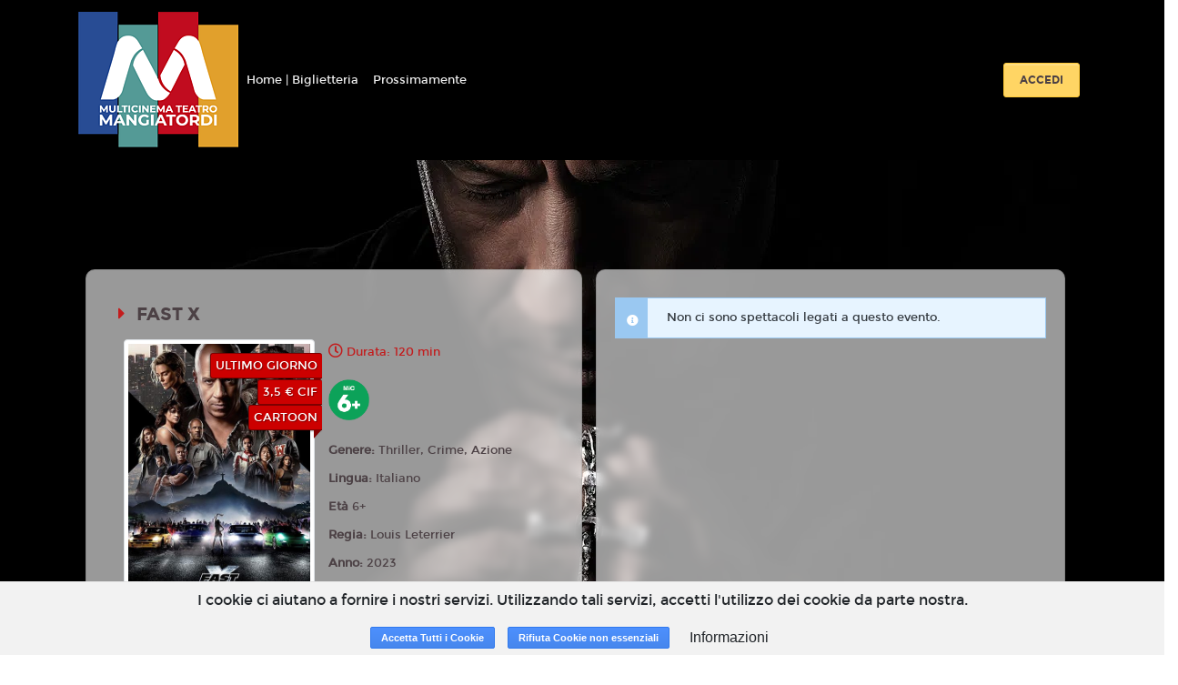

--- FILE ---
content_type: text/html; charset=utf-8
request_url: https://www.google.com/recaptcha/api2/anchor?ar=1&k=6LeMlcgUAAAAAOIIU9j65JSvvhsVsX0BMf1oJaQ1&co=aHR0cHM6Ly9tdWx0aWNpbmVtYW1hbmdpYXRvcmRpLjE4dGlja2V0cy5pdDo0NDM.&hl=en&v=PoyoqOPhxBO7pBk68S4YbpHZ&size=invisible&anchor-ms=20000&execute-ms=30000&cb=g1cemqha0g0e
body_size: 48767
content:
<!DOCTYPE HTML><html dir="ltr" lang="en"><head><meta http-equiv="Content-Type" content="text/html; charset=UTF-8">
<meta http-equiv="X-UA-Compatible" content="IE=edge">
<title>reCAPTCHA</title>
<style type="text/css">
/* cyrillic-ext */
@font-face {
  font-family: 'Roboto';
  font-style: normal;
  font-weight: 400;
  font-stretch: 100%;
  src: url(//fonts.gstatic.com/s/roboto/v48/KFO7CnqEu92Fr1ME7kSn66aGLdTylUAMa3GUBHMdazTgWw.woff2) format('woff2');
  unicode-range: U+0460-052F, U+1C80-1C8A, U+20B4, U+2DE0-2DFF, U+A640-A69F, U+FE2E-FE2F;
}
/* cyrillic */
@font-face {
  font-family: 'Roboto';
  font-style: normal;
  font-weight: 400;
  font-stretch: 100%;
  src: url(//fonts.gstatic.com/s/roboto/v48/KFO7CnqEu92Fr1ME7kSn66aGLdTylUAMa3iUBHMdazTgWw.woff2) format('woff2');
  unicode-range: U+0301, U+0400-045F, U+0490-0491, U+04B0-04B1, U+2116;
}
/* greek-ext */
@font-face {
  font-family: 'Roboto';
  font-style: normal;
  font-weight: 400;
  font-stretch: 100%;
  src: url(//fonts.gstatic.com/s/roboto/v48/KFO7CnqEu92Fr1ME7kSn66aGLdTylUAMa3CUBHMdazTgWw.woff2) format('woff2');
  unicode-range: U+1F00-1FFF;
}
/* greek */
@font-face {
  font-family: 'Roboto';
  font-style: normal;
  font-weight: 400;
  font-stretch: 100%;
  src: url(//fonts.gstatic.com/s/roboto/v48/KFO7CnqEu92Fr1ME7kSn66aGLdTylUAMa3-UBHMdazTgWw.woff2) format('woff2');
  unicode-range: U+0370-0377, U+037A-037F, U+0384-038A, U+038C, U+038E-03A1, U+03A3-03FF;
}
/* math */
@font-face {
  font-family: 'Roboto';
  font-style: normal;
  font-weight: 400;
  font-stretch: 100%;
  src: url(//fonts.gstatic.com/s/roboto/v48/KFO7CnqEu92Fr1ME7kSn66aGLdTylUAMawCUBHMdazTgWw.woff2) format('woff2');
  unicode-range: U+0302-0303, U+0305, U+0307-0308, U+0310, U+0312, U+0315, U+031A, U+0326-0327, U+032C, U+032F-0330, U+0332-0333, U+0338, U+033A, U+0346, U+034D, U+0391-03A1, U+03A3-03A9, U+03B1-03C9, U+03D1, U+03D5-03D6, U+03F0-03F1, U+03F4-03F5, U+2016-2017, U+2034-2038, U+203C, U+2040, U+2043, U+2047, U+2050, U+2057, U+205F, U+2070-2071, U+2074-208E, U+2090-209C, U+20D0-20DC, U+20E1, U+20E5-20EF, U+2100-2112, U+2114-2115, U+2117-2121, U+2123-214F, U+2190, U+2192, U+2194-21AE, U+21B0-21E5, U+21F1-21F2, U+21F4-2211, U+2213-2214, U+2216-22FF, U+2308-230B, U+2310, U+2319, U+231C-2321, U+2336-237A, U+237C, U+2395, U+239B-23B7, U+23D0, U+23DC-23E1, U+2474-2475, U+25AF, U+25B3, U+25B7, U+25BD, U+25C1, U+25CA, U+25CC, U+25FB, U+266D-266F, U+27C0-27FF, U+2900-2AFF, U+2B0E-2B11, U+2B30-2B4C, U+2BFE, U+3030, U+FF5B, U+FF5D, U+1D400-1D7FF, U+1EE00-1EEFF;
}
/* symbols */
@font-face {
  font-family: 'Roboto';
  font-style: normal;
  font-weight: 400;
  font-stretch: 100%;
  src: url(//fonts.gstatic.com/s/roboto/v48/KFO7CnqEu92Fr1ME7kSn66aGLdTylUAMaxKUBHMdazTgWw.woff2) format('woff2');
  unicode-range: U+0001-000C, U+000E-001F, U+007F-009F, U+20DD-20E0, U+20E2-20E4, U+2150-218F, U+2190, U+2192, U+2194-2199, U+21AF, U+21E6-21F0, U+21F3, U+2218-2219, U+2299, U+22C4-22C6, U+2300-243F, U+2440-244A, U+2460-24FF, U+25A0-27BF, U+2800-28FF, U+2921-2922, U+2981, U+29BF, U+29EB, U+2B00-2BFF, U+4DC0-4DFF, U+FFF9-FFFB, U+10140-1018E, U+10190-1019C, U+101A0, U+101D0-101FD, U+102E0-102FB, U+10E60-10E7E, U+1D2C0-1D2D3, U+1D2E0-1D37F, U+1F000-1F0FF, U+1F100-1F1AD, U+1F1E6-1F1FF, U+1F30D-1F30F, U+1F315, U+1F31C, U+1F31E, U+1F320-1F32C, U+1F336, U+1F378, U+1F37D, U+1F382, U+1F393-1F39F, U+1F3A7-1F3A8, U+1F3AC-1F3AF, U+1F3C2, U+1F3C4-1F3C6, U+1F3CA-1F3CE, U+1F3D4-1F3E0, U+1F3ED, U+1F3F1-1F3F3, U+1F3F5-1F3F7, U+1F408, U+1F415, U+1F41F, U+1F426, U+1F43F, U+1F441-1F442, U+1F444, U+1F446-1F449, U+1F44C-1F44E, U+1F453, U+1F46A, U+1F47D, U+1F4A3, U+1F4B0, U+1F4B3, U+1F4B9, U+1F4BB, U+1F4BF, U+1F4C8-1F4CB, U+1F4D6, U+1F4DA, U+1F4DF, U+1F4E3-1F4E6, U+1F4EA-1F4ED, U+1F4F7, U+1F4F9-1F4FB, U+1F4FD-1F4FE, U+1F503, U+1F507-1F50B, U+1F50D, U+1F512-1F513, U+1F53E-1F54A, U+1F54F-1F5FA, U+1F610, U+1F650-1F67F, U+1F687, U+1F68D, U+1F691, U+1F694, U+1F698, U+1F6AD, U+1F6B2, U+1F6B9-1F6BA, U+1F6BC, U+1F6C6-1F6CF, U+1F6D3-1F6D7, U+1F6E0-1F6EA, U+1F6F0-1F6F3, U+1F6F7-1F6FC, U+1F700-1F7FF, U+1F800-1F80B, U+1F810-1F847, U+1F850-1F859, U+1F860-1F887, U+1F890-1F8AD, U+1F8B0-1F8BB, U+1F8C0-1F8C1, U+1F900-1F90B, U+1F93B, U+1F946, U+1F984, U+1F996, U+1F9E9, U+1FA00-1FA6F, U+1FA70-1FA7C, U+1FA80-1FA89, U+1FA8F-1FAC6, U+1FACE-1FADC, U+1FADF-1FAE9, U+1FAF0-1FAF8, U+1FB00-1FBFF;
}
/* vietnamese */
@font-face {
  font-family: 'Roboto';
  font-style: normal;
  font-weight: 400;
  font-stretch: 100%;
  src: url(//fonts.gstatic.com/s/roboto/v48/KFO7CnqEu92Fr1ME7kSn66aGLdTylUAMa3OUBHMdazTgWw.woff2) format('woff2');
  unicode-range: U+0102-0103, U+0110-0111, U+0128-0129, U+0168-0169, U+01A0-01A1, U+01AF-01B0, U+0300-0301, U+0303-0304, U+0308-0309, U+0323, U+0329, U+1EA0-1EF9, U+20AB;
}
/* latin-ext */
@font-face {
  font-family: 'Roboto';
  font-style: normal;
  font-weight: 400;
  font-stretch: 100%;
  src: url(//fonts.gstatic.com/s/roboto/v48/KFO7CnqEu92Fr1ME7kSn66aGLdTylUAMa3KUBHMdazTgWw.woff2) format('woff2');
  unicode-range: U+0100-02BA, U+02BD-02C5, U+02C7-02CC, U+02CE-02D7, U+02DD-02FF, U+0304, U+0308, U+0329, U+1D00-1DBF, U+1E00-1E9F, U+1EF2-1EFF, U+2020, U+20A0-20AB, U+20AD-20C0, U+2113, U+2C60-2C7F, U+A720-A7FF;
}
/* latin */
@font-face {
  font-family: 'Roboto';
  font-style: normal;
  font-weight: 400;
  font-stretch: 100%;
  src: url(//fonts.gstatic.com/s/roboto/v48/KFO7CnqEu92Fr1ME7kSn66aGLdTylUAMa3yUBHMdazQ.woff2) format('woff2');
  unicode-range: U+0000-00FF, U+0131, U+0152-0153, U+02BB-02BC, U+02C6, U+02DA, U+02DC, U+0304, U+0308, U+0329, U+2000-206F, U+20AC, U+2122, U+2191, U+2193, U+2212, U+2215, U+FEFF, U+FFFD;
}
/* cyrillic-ext */
@font-face {
  font-family: 'Roboto';
  font-style: normal;
  font-weight: 500;
  font-stretch: 100%;
  src: url(//fonts.gstatic.com/s/roboto/v48/KFO7CnqEu92Fr1ME7kSn66aGLdTylUAMa3GUBHMdazTgWw.woff2) format('woff2');
  unicode-range: U+0460-052F, U+1C80-1C8A, U+20B4, U+2DE0-2DFF, U+A640-A69F, U+FE2E-FE2F;
}
/* cyrillic */
@font-face {
  font-family: 'Roboto';
  font-style: normal;
  font-weight: 500;
  font-stretch: 100%;
  src: url(//fonts.gstatic.com/s/roboto/v48/KFO7CnqEu92Fr1ME7kSn66aGLdTylUAMa3iUBHMdazTgWw.woff2) format('woff2');
  unicode-range: U+0301, U+0400-045F, U+0490-0491, U+04B0-04B1, U+2116;
}
/* greek-ext */
@font-face {
  font-family: 'Roboto';
  font-style: normal;
  font-weight: 500;
  font-stretch: 100%;
  src: url(//fonts.gstatic.com/s/roboto/v48/KFO7CnqEu92Fr1ME7kSn66aGLdTylUAMa3CUBHMdazTgWw.woff2) format('woff2');
  unicode-range: U+1F00-1FFF;
}
/* greek */
@font-face {
  font-family: 'Roboto';
  font-style: normal;
  font-weight: 500;
  font-stretch: 100%;
  src: url(//fonts.gstatic.com/s/roboto/v48/KFO7CnqEu92Fr1ME7kSn66aGLdTylUAMa3-UBHMdazTgWw.woff2) format('woff2');
  unicode-range: U+0370-0377, U+037A-037F, U+0384-038A, U+038C, U+038E-03A1, U+03A3-03FF;
}
/* math */
@font-face {
  font-family: 'Roboto';
  font-style: normal;
  font-weight: 500;
  font-stretch: 100%;
  src: url(//fonts.gstatic.com/s/roboto/v48/KFO7CnqEu92Fr1ME7kSn66aGLdTylUAMawCUBHMdazTgWw.woff2) format('woff2');
  unicode-range: U+0302-0303, U+0305, U+0307-0308, U+0310, U+0312, U+0315, U+031A, U+0326-0327, U+032C, U+032F-0330, U+0332-0333, U+0338, U+033A, U+0346, U+034D, U+0391-03A1, U+03A3-03A9, U+03B1-03C9, U+03D1, U+03D5-03D6, U+03F0-03F1, U+03F4-03F5, U+2016-2017, U+2034-2038, U+203C, U+2040, U+2043, U+2047, U+2050, U+2057, U+205F, U+2070-2071, U+2074-208E, U+2090-209C, U+20D0-20DC, U+20E1, U+20E5-20EF, U+2100-2112, U+2114-2115, U+2117-2121, U+2123-214F, U+2190, U+2192, U+2194-21AE, U+21B0-21E5, U+21F1-21F2, U+21F4-2211, U+2213-2214, U+2216-22FF, U+2308-230B, U+2310, U+2319, U+231C-2321, U+2336-237A, U+237C, U+2395, U+239B-23B7, U+23D0, U+23DC-23E1, U+2474-2475, U+25AF, U+25B3, U+25B7, U+25BD, U+25C1, U+25CA, U+25CC, U+25FB, U+266D-266F, U+27C0-27FF, U+2900-2AFF, U+2B0E-2B11, U+2B30-2B4C, U+2BFE, U+3030, U+FF5B, U+FF5D, U+1D400-1D7FF, U+1EE00-1EEFF;
}
/* symbols */
@font-face {
  font-family: 'Roboto';
  font-style: normal;
  font-weight: 500;
  font-stretch: 100%;
  src: url(//fonts.gstatic.com/s/roboto/v48/KFO7CnqEu92Fr1ME7kSn66aGLdTylUAMaxKUBHMdazTgWw.woff2) format('woff2');
  unicode-range: U+0001-000C, U+000E-001F, U+007F-009F, U+20DD-20E0, U+20E2-20E4, U+2150-218F, U+2190, U+2192, U+2194-2199, U+21AF, U+21E6-21F0, U+21F3, U+2218-2219, U+2299, U+22C4-22C6, U+2300-243F, U+2440-244A, U+2460-24FF, U+25A0-27BF, U+2800-28FF, U+2921-2922, U+2981, U+29BF, U+29EB, U+2B00-2BFF, U+4DC0-4DFF, U+FFF9-FFFB, U+10140-1018E, U+10190-1019C, U+101A0, U+101D0-101FD, U+102E0-102FB, U+10E60-10E7E, U+1D2C0-1D2D3, U+1D2E0-1D37F, U+1F000-1F0FF, U+1F100-1F1AD, U+1F1E6-1F1FF, U+1F30D-1F30F, U+1F315, U+1F31C, U+1F31E, U+1F320-1F32C, U+1F336, U+1F378, U+1F37D, U+1F382, U+1F393-1F39F, U+1F3A7-1F3A8, U+1F3AC-1F3AF, U+1F3C2, U+1F3C4-1F3C6, U+1F3CA-1F3CE, U+1F3D4-1F3E0, U+1F3ED, U+1F3F1-1F3F3, U+1F3F5-1F3F7, U+1F408, U+1F415, U+1F41F, U+1F426, U+1F43F, U+1F441-1F442, U+1F444, U+1F446-1F449, U+1F44C-1F44E, U+1F453, U+1F46A, U+1F47D, U+1F4A3, U+1F4B0, U+1F4B3, U+1F4B9, U+1F4BB, U+1F4BF, U+1F4C8-1F4CB, U+1F4D6, U+1F4DA, U+1F4DF, U+1F4E3-1F4E6, U+1F4EA-1F4ED, U+1F4F7, U+1F4F9-1F4FB, U+1F4FD-1F4FE, U+1F503, U+1F507-1F50B, U+1F50D, U+1F512-1F513, U+1F53E-1F54A, U+1F54F-1F5FA, U+1F610, U+1F650-1F67F, U+1F687, U+1F68D, U+1F691, U+1F694, U+1F698, U+1F6AD, U+1F6B2, U+1F6B9-1F6BA, U+1F6BC, U+1F6C6-1F6CF, U+1F6D3-1F6D7, U+1F6E0-1F6EA, U+1F6F0-1F6F3, U+1F6F7-1F6FC, U+1F700-1F7FF, U+1F800-1F80B, U+1F810-1F847, U+1F850-1F859, U+1F860-1F887, U+1F890-1F8AD, U+1F8B0-1F8BB, U+1F8C0-1F8C1, U+1F900-1F90B, U+1F93B, U+1F946, U+1F984, U+1F996, U+1F9E9, U+1FA00-1FA6F, U+1FA70-1FA7C, U+1FA80-1FA89, U+1FA8F-1FAC6, U+1FACE-1FADC, U+1FADF-1FAE9, U+1FAF0-1FAF8, U+1FB00-1FBFF;
}
/* vietnamese */
@font-face {
  font-family: 'Roboto';
  font-style: normal;
  font-weight: 500;
  font-stretch: 100%;
  src: url(//fonts.gstatic.com/s/roboto/v48/KFO7CnqEu92Fr1ME7kSn66aGLdTylUAMa3OUBHMdazTgWw.woff2) format('woff2');
  unicode-range: U+0102-0103, U+0110-0111, U+0128-0129, U+0168-0169, U+01A0-01A1, U+01AF-01B0, U+0300-0301, U+0303-0304, U+0308-0309, U+0323, U+0329, U+1EA0-1EF9, U+20AB;
}
/* latin-ext */
@font-face {
  font-family: 'Roboto';
  font-style: normal;
  font-weight: 500;
  font-stretch: 100%;
  src: url(//fonts.gstatic.com/s/roboto/v48/KFO7CnqEu92Fr1ME7kSn66aGLdTylUAMa3KUBHMdazTgWw.woff2) format('woff2');
  unicode-range: U+0100-02BA, U+02BD-02C5, U+02C7-02CC, U+02CE-02D7, U+02DD-02FF, U+0304, U+0308, U+0329, U+1D00-1DBF, U+1E00-1E9F, U+1EF2-1EFF, U+2020, U+20A0-20AB, U+20AD-20C0, U+2113, U+2C60-2C7F, U+A720-A7FF;
}
/* latin */
@font-face {
  font-family: 'Roboto';
  font-style: normal;
  font-weight: 500;
  font-stretch: 100%;
  src: url(//fonts.gstatic.com/s/roboto/v48/KFO7CnqEu92Fr1ME7kSn66aGLdTylUAMa3yUBHMdazQ.woff2) format('woff2');
  unicode-range: U+0000-00FF, U+0131, U+0152-0153, U+02BB-02BC, U+02C6, U+02DA, U+02DC, U+0304, U+0308, U+0329, U+2000-206F, U+20AC, U+2122, U+2191, U+2193, U+2212, U+2215, U+FEFF, U+FFFD;
}
/* cyrillic-ext */
@font-face {
  font-family: 'Roboto';
  font-style: normal;
  font-weight: 900;
  font-stretch: 100%;
  src: url(//fonts.gstatic.com/s/roboto/v48/KFO7CnqEu92Fr1ME7kSn66aGLdTylUAMa3GUBHMdazTgWw.woff2) format('woff2');
  unicode-range: U+0460-052F, U+1C80-1C8A, U+20B4, U+2DE0-2DFF, U+A640-A69F, U+FE2E-FE2F;
}
/* cyrillic */
@font-face {
  font-family: 'Roboto';
  font-style: normal;
  font-weight: 900;
  font-stretch: 100%;
  src: url(//fonts.gstatic.com/s/roboto/v48/KFO7CnqEu92Fr1ME7kSn66aGLdTylUAMa3iUBHMdazTgWw.woff2) format('woff2');
  unicode-range: U+0301, U+0400-045F, U+0490-0491, U+04B0-04B1, U+2116;
}
/* greek-ext */
@font-face {
  font-family: 'Roboto';
  font-style: normal;
  font-weight: 900;
  font-stretch: 100%;
  src: url(//fonts.gstatic.com/s/roboto/v48/KFO7CnqEu92Fr1ME7kSn66aGLdTylUAMa3CUBHMdazTgWw.woff2) format('woff2');
  unicode-range: U+1F00-1FFF;
}
/* greek */
@font-face {
  font-family: 'Roboto';
  font-style: normal;
  font-weight: 900;
  font-stretch: 100%;
  src: url(//fonts.gstatic.com/s/roboto/v48/KFO7CnqEu92Fr1ME7kSn66aGLdTylUAMa3-UBHMdazTgWw.woff2) format('woff2');
  unicode-range: U+0370-0377, U+037A-037F, U+0384-038A, U+038C, U+038E-03A1, U+03A3-03FF;
}
/* math */
@font-face {
  font-family: 'Roboto';
  font-style: normal;
  font-weight: 900;
  font-stretch: 100%;
  src: url(//fonts.gstatic.com/s/roboto/v48/KFO7CnqEu92Fr1ME7kSn66aGLdTylUAMawCUBHMdazTgWw.woff2) format('woff2');
  unicode-range: U+0302-0303, U+0305, U+0307-0308, U+0310, U+0312, U+0315, U+031A, U+0326-0327, U+032C, U+032F-0330, U+0332-0333, U+0338, U+033A, U+0346, U+034D, U+0391-03A1, U+03A3-03A9, U+03B1-03C9, U+03D1, U+03D5-03D6, U+03F0-03F1, U+03F4-03F5, U+2016-2017, U+2034-2038, U+203C, U+2040, U+2043, U+2047, U+2050, U+2057, U+205F, U+2070-2071, U+2074-208E, U+2090-209C, U+20D0-20DC, U+20E1, U+20E5-20EF, U+2100-2112, U+2114-2115, U+2117-2121, U+2123-214F, U+2190, U+2192, U+2194-21AE, U+21B0-21E5, U+21F1-21F2, U+21F4-2211, U+2213-2214, U+2216-22FF, U+2308-230B, U+2310, U+2319, U+231C-2321, U+2336-237A, U+237C, U+2395, U+239B-23B7, U+23D0, U+23DC-23E1, U+2474-2475, U+25AF, U+25B3, U+25B7, U+25BD, U+25C1, U+25CA, U+25CC, U+25FB, U+266D-266F, U+27C0-27FF, U+2900-2AFF, U+2B0E-2B11, U+2B30-2B4C, U+2BFE, U+3030, U+FF5B, U+FF5D, U+1D400-1D7FF, U+1EE00-1EEFF;
}
/* symbols */
@font-face {
  font-family: 'Roboto';
  font-style: normal;
  font-weight: 900;
  font-stretch: 100%;
  src: url(//fonts.gstatic.com/s/roboto/v48/KFO7CnqEu92Fr1ME7kSn66aGLdTylUAMaxKUBHMdazTgWw.woff2) format('woff2');
  unicode-range: U+0001-000C, U+000E-001F, U+007F-009F, U+20DD-20E0, U+20E2-20E4, U+2150-218F, U+2190, U+2192, U+2194-2199, U+21AF, U+21E6-21F0, U+21F3, U+2218-2219, U+2299, U+22C4-22C6, U+2300-243F, U+2440-244A, U+2460-24FF, U+25A0-27BF, U+2800-28FF, U+2921-2922, U+2981, U+29BF, U+29EB, U+2B00-2BFF, U+4DC0-4DFF, U+FFF9-FFFB, U+10140-1018E, U+10190-1019C, U+101A0, U+101D0-101FD, U+102E0-102FB, U+10E60-10E7E, U+1D2C0-1D2D3, U+1D2E0-1D37F, U+1F000-1F0FF, U+1F100-1F1AD, U+1F1E6-1F1FF, U+1F30D-1F30F, U+1F315, U+1F31C, U+1F31E, U+1F320-1F32C, U+1F336, U+1F378, U+1F37D, U+1F382, U+1F393-1F39F, U+1F3A7-1F3A8, U+1F3AC-1F3AF, U+1F3C2, U+1F3C4-1F3C6, U+1F3CA-1F3CE, U+1F3D4-1F3E0, U+1F3ED, U+1F3F1-1F3F3, U+1F3F5-1F3F7, U+1F408, U+1F415, U+1F41F, U+1F426, U+1F43F, U+1F441-1F442, U+1F444, U+1F446-1F449, U+1F44C-1F44E, U+1F453, U+1F46A, U+1F47D, U+1F4A3, U+1F4B0, U+1F4B3, U+1F4B9, U+1F4BB, U+1F4BF, U+1F4C8-1F4CB, U+1F4D6, U+1F4DA, U+1F4DF, U+1F4E3-1F4E6, U+1F4EA-1F4ED, U+1F4F7, U+1F4F9-1F4FB, U+1F4FD-1F4FE, U+1F503, U+1F507-1F50B, U+1F50D, U+1F512-1F513, U+1F53E-1F54A, U+1F54F-1F5FA, U+1F610, U+1F650-1F67F, U+1F687, U+1F68D, U+1F691, U+1F694, U+1F698, U+1F6AD, U+1F6B2, U+1F6B9-1F6BA, U+1F6BC, U+1F6C6-1F6CF, U+1F6D3-1F6D7, U+1F6E0-1F6EA, U+1F6F0-1F6F3, U+1F6F7-1F6FC, U+1F700-1F7FF, U+1F800-1F80B, U+1F810-1F847, U+1F850-1F859, U+1F860-1F887, U+1F890-1F8AD, U+1F8B0-1F8BB, U+1F8C0-1F8C1, U+1F900-1F90B, U+1F93B, U+1F946, U+1F984, U+1F996, U+1F9E9, U+1FA00-1FA6F, U+1FA70-1FA7C, U+1FA80-1FA89, U+1FA8F-1FAC6, U+1FACE-1FADC, U+1FADF-1FAE9, U+1FAF0-1FAF8, U+1FB00-1FBFF;
}
/* vietnamese */
@font-face {
  font-family: 'Roboto';
  font-style: normal;
  font-weight: 900;
  font-stretch: 100%;
  src: url(//fonts.gstatic.com/s/roboto/v48/KFO7CnqEu92Fr1ME7kSn66aGLdTylUAMa3OUBHMdazTgWw.woff2) format('woff2');
  unicode-range: U+0102-0103, U+0110-0111, U+0128-0129, U+0168-0169, U+01A0-01A1, U+01AF-01B0, U+0300-0301, U+0303-0304, U+0308-0309, U+0323, U+0329, U+1EA0-1EF9, U+20AB;
}
/* latin-ext */
@font-face {
  font-family: 'Roboto';
  font-style: normal;
  font-weight: 900;
  font-stretch: 100%;
  src: url(//fonts.gstatic.com/s/roboto/v48/KFO7CnqEu92Fr1ME7kSn66aGLdTylUAMa3KUBHMdazTgWw.woff2) format('woff2');
  unicode-range: U+0100-02BA, U+02BD-02C5, U+02C7-02CC, U+02CE-02D7, U+02DD-02FF, U+0304, U+0308, U+0329, U+1D00-1DBF, U+1E00-1E9F, U+1EF2-1EFF, U+2020, U+20A0-20AB, U+20AD-20C0, U+2113, U+2C60-2C7F, U+A720-A7FF;
}
/* latin */
@font-face {
  font-family: 'Roboto';
  font-style: normal;
  font-weight: 900;
  font-stretch: 100%;
  src: url(//fonts.gstatic.com/s/roboto/v48/KFO7CnqEu92Fr1ME7kSn66aGLdTylUAMa3yUBHMdazQ.woff2) format('woff2');
  unicode-range: U+0000-00FF, U+0131, U+0152-0153, U+02BB-02BC, U+02C6, U+02DA, U+02DC, U+0304, U+0308, U+0329, U+2000-206F, U+20AC, U+2122, U+2191, U+2193, U+2212, U+2215, U+FEFF, U+FFFD;
}

</style>
<link rel="stylesheet" type="text/css" href="https://www.gstatic.com/recaptcha/releases/PoyoqOPhxBO7pBk68S4YbpHZ/styles__ltr.css">
<script nonce="uvYz-rgPGeVhsiVck1XAqQ" type="text/javascript">window['__recaptcha_api'] = 'https://www.google.com/recaptcha/api2/';</script>
<script type="text/javascript" src="https://www.gstatic.com/recaptcha/releases/PoyoqOPhxBO7pBk68S4YbpHZ/recaptcha__en.js" nonce="uvYz-rgPGeVhsiVck1XAqQ">
      
    </script></head>
<body><div id="rc-anchor-alert" class="rc-anchor-alert"></div>
<input type="hidden" id="recaptcha-token" value="[base64]">
<script type="text/javascript" nonce="uvYz-rgPGeVhsiVck1XAqQ">
      recaptcha.anchor.Main.init("[\x22ainput\x22,[\x22bgdata\x22,\x22\x22,\[base64]/[base64]/bmV3IFpbdF0obVswXSk6Sz09Mj9uZXcgWlt0XShtWzBdLG1bMV0pOks9PTM/bmV3IFpbdF0obVswXSxtWzFdLG1bMl0pOks9PTQ/[base64]/[base64]/[base64]/[base64]/[base64]/[base64]/[base64]/[base64]/[base64]/[base64]/[base64]/[base64]/[base64]/[base64]\\u003d\\u003d\x22,\[base64]\x22,\[base64]/[base64]/V8ONUXReZhbCtzAdwqbCrXnDqSlyQ107w5xRRsKzw7B3QwjCrMO0e8KwRcODLMKDTmlYbCfDu1TDqcO6VMK6c8O8w6vCox7Co8KJXiQyNFbCj8KbfRYCAVAAN8Kew5fDjR/[base64]/DqMOYw4lYSQHDs8Obw5vDiAJBWcO4wqlOw6Jzw4kBwrfCtUEWTTTDkFTDo8OjUcOiwolRwrDDuMO6wrfDq8ONAEJqWn/Dslg9wp3DnD84KcOIC8Kxw6XDvMOVwqfDl8KgwqkpdcOkwpbCo8KcUMK/w5wIVMK9w7jCpcODQsKLHjHCrQPDhsOWw4hedEg+Z8Kew6DCkcKHwrxxw4BJw7chwrZlwosmw5FJCMKLN0YxwqbCrMOcwoTCmMKxfBEWwqnChMOfw7R9TyrCgcOpwqEwZsKXaAl1BsKeKh1Cw5pzD8O0EiJufcKdwpVkM8KoSyLCi2sUw5B9woHDncOHw4bCn3vCjMK/[base64]/ChcK+LMOvw7PCm8Klw41IKWLCsMKnw4ZBw5nDicOkEcKbfcKlwrnDi8O8wpsMesOgasKhTcOKwp0mw4FyYVZlVS3Co8K9B2fDpcKrw7lLw5TDqcONYWPDoH1dwpTClCsUCWRaBMK0fMK2bUlyw4/DgEBDw4zCkCBgLsK4bAvDo8OjwoMbwoB+wr8Hw4bCtMKlw77DgGDCkHJTw4dsE8OLaFLDkcOIHcOJPS7DrAkgw4PCkzPCpcKjw4/CrnFqNC3DpsKJw65jVsK5w5d/wrvDmRTDpz4xw6kgw70HwoDDhA56wrApEMOQSzdyYhPDhMOJTyvCn8OVwqBGwpp1w53ChcOZwqMqIsOjw4UvUQ/Ds8KKwrUtwp0rW8OfwpJPN8KpwpfDnSfDg1rCncO3wrsPUl8Sw4pADsKkY3cowp4QE8O9w5bCskBNLcKsbsKYXcKjMsOaPjTDoEDClsKXKsK/NVpew6hLFhXDi8KSwpwbfsK2a8Kpw7nDvwPCjUnDrBxlIMKUFsKlwq/DiFrCugplbxbDikEWw7JWw7hmw57CmFjDrMO1BwbDusO6woNkGMKewobDtHLCkMOOwrMxw5Zfb8KjEcOqCcKLU8KfJsOTW2TCk0rCo8OVw6/DvRDCtyZgw7pRKkfDm8KZw4bDicOIRHPDrDTDrsKRw47DrV9yY8KZwrNMw7LDtDLDrsKywqQQwrkcTWbDrzl5VW3DnMOBE8KnEcKywq7DpRoHJMONw5kPwrvCn043IcOiwpI6w5DDm8Onw4wBwqUQbVF/w6IJbxXCscKEw5Agw4/DmUMVw6tBEHlKaAvCpnpIw6LDnsK9acKaFsOXUxjDu8Kow5fDssK4w5ZcwoQUZD/Dox/DtBB6wqjDkmUlC2nDslpAVh03w5HDgMKww7dVw7HCi8OsV8OVGcK6fMKLOlF1wqHDkSbCkUvDuxvCnm3CpMK+fMKSXH82AExJFcORw41Pw4dnfMK6wqDDkD15WxoLw77CkxIBZxTCugQ/wrXCoUIKK8KaM8K0wpPDqkZPwokQw43ChMKMwqjCsiBTwqNLw7IlwrbCph5Aw7ZHAywwwpsvNMOvw4DDsAw1w4lhesOzwqnDm8OIwrPCkzt3ViJUSgPCvcOgXwPDuEJ/WcODeMOdwocWw7bDrMObPBhKZ8KIVcOaZcOEw60uwp3DkcOKHMKbAsOQw5lIXhJXw7cNwpFRUTggNVfChcKAZ2LDhcKQwqvCny7DvsKdwo3DvD8HdTcNw7PDn8OEP0Mgw59rPAYiLiXDvCcKwrbChsOxNWk/aE0Bw4zCsibCvjDCtcOCw53Dhghiw4tOw7c/F8OBw6HDsFdlwrcAFkdPw7kQA8OCCDXDoT0Xw787w7zCuGlIHDthwr4jJcORGVd9IMK7SsKbAEFww4HDqsK1wrpWLEfCmBHCg2TDlwR4QR/ChSDCrsKVBsO4woMWZhU1w6MUNgzCjglAUwomHTJaLj4SwpRpw4ZGw4UsP8KUMsKqa0/[base64]/[base64]/DisKGw78+w5HDvkwww68Gw59hMF/DnMKCwrgGw5pKwrR/w4J8w7duwqoqawA6w5/CuALDrMKzwqnDo047PMKpw5bDjcK5P00mIjPCisODew7DvcOpSsOLwrfDoz1mB8O/wpofDsOow7V0Y8KmOcKTfH1TwqbDkcOjw7XCikkcwrdawr7CiALDssKERlBuw41zw4JIBxHDqMOqcmnCjDQVwr5Tw7MYScORQjAYw4jChMKaD8KNw4Ftw5VLcRpHXjTDqkcMKMOmIRvDs8OORMKzc1QZA8OsE8OKw6vDrR/DuMKzwpQFw4tLImNCw6XCg3cFA8KEw64xwqrCpMOHLVMAw5bDgjFtwq7Dmxt/OG/CmXHDpsOIZnVOw7bDnsOzw7skwojDu2PCikTCun7CulICJC7Cq8O3w7FZC8KlGEB0w6sOw5cewqTDrUskHMOBwo/[base64]/DsFPCncKKAkzCgcOeMMK7woUHFsKOTsOYw5gtw4oHdgLDoibDoX0EPMKhKmTCrhLDnmsifxNsw4EFw5RswrMow6HDrknCisKWw6gjTMKQL2TCuw4VwoPDjMOcUktWdsOhN8OgH13DqMOXSxxRw41nIcKCSMO3PH5+asO/wpTDoAR3wr0Cw7nCikfChUjCkC43OGjCvcOzw6LCmcKZaRjChsOvFVEHWSANw63Cp8KQY8KhDTrCnsOqOzkaQmAqw7lKUMKNwpDCvcOkwrVhG8OYGW4awrHCiiMIeMK6w7HCiAwJEm9Mw5/DrsOmBMOTw63CkTJzO8KiZF3CsGXCvgRZw5kAPsKrecOYw5vDpiLDsVYYTcOWwq1jXcOJw6fDvsK3wpFkKkM0wo7CtsKXaw5qUCzChRMfQcOtXcKoG1V3w57DnRzCpMKgLMK6B8KgN8OzF8OOJcOUw6BMwqxBfS7Cil5ELn/CnHbCvBMCw5IrUB4wBBEOaCvCoMKVN8KNPsK+woHDtH7CvHvCrsO+wofCmnpaw5bDmcOuw7cDIMKgRMOKwp3ChRrCqCDDmxkIScK3QEbDuhxXFcKrw6oiw78FQsKKMG84w6rDhRNTTToFw5PDlsKRCRvCqMO3w5vCicOsw41AWFBuw4/Ch8KCw6wDfcKJw47DucOHdMKOw5rChMKSwrbCmWApKsKcwpxEw7hWN8K6wofCncOVLi/[base64]/[base64]/CqMONwpp0SiBrBMOWw45KwqfDs8OLRMO9X8OgwovCi8KYOGcDwoXCocKxJcKDWcKBwr3Ch8Okw4pEYU4WLMOcWiVwEHwPw77CtsOxWEluDFcQO8OnwrBIw68mw74DwqY9w4/[base64]/ClUQVEU/Cn8KdWBjDusKTBGfDlMKYRQrDpjTDr8OONiLCiwHDpcK+woRoccOWA0o2w5Jlwq7CqMKTw6JpPQIaw6PDjsKCIsOHwrbCk8O2w7lfwpEMPzhdIx3DosO1dnrDr8O2wpDCrkjCij/CgsO1B8Kvw4FewqvCg1BbAAUvw7bCiVTDo8Kuw7DCpFIgwo8mw75CV8OMwobDhMOcD8KlwoB+w65nw6gBWhR9HA7CslPDnk7CtsOlNcKHPAUsw5lCLcOoWTN+w6DDi8KQVmfDtMKSXV0Ye8OYcMOLannDon4Pw79vMC/DigUTEXnCrsKsMsOtw4LDmHVww5gCw683wr/Dpx8ewofDvsO8w4d+woLDnsOAw7IVCcO/wovDohk3SsKgLsOPNxoNw55TUhnDucOjYMOVw59NaMKrdWLDjwrCicO8wo/Cg8KUw6l3PsKOXMKkwpLDnsOGw6psw7/CvBHCt8KIwrw0UANHPzYnwqLCs8KjUcKfB8KnFRzDngfDrMKEwrspwpE1UsO6RSY8w5fDlcKxH24fd37CjcKdUiTDgXRpcMOdF8KAfCcowoTDisKewrjDpzBee8O/w4vCo8Kkw6EKwo5pw6Bswp/Ck8ONW8K/OcOsw7hKwqE5GcKtB1Erw7LCqQNDw6fCiSxAwoHDtG/[base64]/[base64]/Cm8O6TcOWw5rCocO5ScKXfsKUw4koJlLCrU1raMKqw47CkcK0VcOmc8OhwqcQKEDDpzDDnDBkAlVrMApUJBklwpkEw7EowpnCkMKlDcKYw5jDmXBvGTcPXcKXbwTDo8Krw4zDlMOgd1vCrMOSNmXDgsK2WUTCpzxvwo/[base64]/Cq0nCjcOQwrvDgkJnw4XCuGPCvwfCqMOUQwfDrU1Bw6/[base64]/DvEobw5TDkMKNw6E8VC/DiQh5w77CpXwEIGPDq2dqEMKywqd/FsOubSxow6PCusKww5/CncOnw6HDuiPDvMOnwo3Cv07DvMOUw6vCjcKbw65HFTzDjsKdw7/DkMOcFBEhHFjDkcOawogjcsOvIcKgw7hNW8KCw5xlwp7CnMO5w4rCnsKxwpfCml/[base64]/[base64]/[base64]/DjcKIfcKCwpc6aG3Dr0hDwoXDoXLCjn3Dg8KQZcO4ShjDtQHCulfDrcOxw5LCs8Onwq3DsSsZwrbDqcOfCsObw5cTe8K2dcKTw4kDHMKPwolGecOGw5HCnS4UCDPCg8ORbBl9w65dw5zCoMKzH8Kdwrl9w6DCnsKDEVdZGcKqW8OmwoXCsV/Cp8KOw4/[base64]/CisK6b8KJLHbDn8OZWgEmTsOUKEbDs8ObU8OGTsK9wol4MF7DgcKlL8KRGcK+wpXDpMKHwqnDunfDhmUlOsOLTUvDu8KFwq0yw5PCt8KGwqbDpD0/w6JDwpTCuGDCmAd3FnRxSMOywpvDn8O1LcOSQcOyc8KNdT5/BjlfAMK2wpZdTDrDiMKEwo3CkEAPw4LChGxODMKCST/[base64]/[base64]/CpSjDusKnw7xeWwLDlsOnwqfDthoKw5fDqULDtMOQw5TDpyrDqgnDucKcw6EuGsKTEcOqw5M+XA3ClHcwe8OqwqcuwqnDrFrDlVrDksKPwpPDjWrCrsKmw4PDsMOVTXYQFMKCwpbCvsOpSmTDgHjCucKWB0LCnsKXb8OOworDhkbDlcOUw47Cswd+w4QZw6jCgMOgw6/[base64]/Co8K0wobDi0DCusOJwrXDuD5BJ8OLw6PCiFfCiH/CksKXIEjDuETCm8OWQy7Cg1sqV8K1worDggJvcQjCpsKJw7oKW0gzwpnDnhrDjUIuB1hrwpPDswQ/WW9CMFXCgF9Ew7HDlH/CmXbDs8KAwoDDnFcywrQKRsOgw47DocKYwqDDggEhw7ZawoDDjMKtQmU/wrnCrcKrwqnCp1/ClcOXBUlnwrF9ElMvw7jCnxcMw4YFw4lfSsOma0Inw6tPL8OpwqlUEsKXw4PDnsOKwppJw7zCtcO/GcKBwovDh8KRDsOub8ONw7gOwrLCmhpLKwnDlkkTRjjDqsKEw4/DuMO9worDg8Oww5vCmAx7w5fDnMOUw6PDvDcQJsOicGsATRHCnG/CnxnDtcKRRcO4ZgIhDsOew7ReVsKMcMOdwrAVRsKSwp3DpcO7wqUhRHgUfWh8wqjDjRAcIMKGfmPDv8OGQ3XDuC/CgcONw4EywqDDr8OUwqUdbsKyw6YBwqPCmmXCqcKEwqsUZ8O1Wh3DnsKVQQNIwr5ISXXDq8K0w7fDksOxwqcBesK/DCsww4IAwphtwpzDpnEYd8OUw4nDusO9w4DCtsKIwqnDgRoPwq7Cr8OOw61kKcKNwpByw4HDoybCqsK0wozDt2Bqw5JQw7jCpw3Ct8KRwp9kdsOfwpzDtsO/Kx7CiBhHwq/[base64]/[base64]/w5DDkRrDh24eLl3CkUnDvRlLw7MNwo3CjGBQw5nDncKowq8BFkfCpEXCssOqMGHDi8OZwpI/CcOfwqDCmTYcw7MywrPCncO4w48Ow5RSB1fCjj4Zw61wwpLDssO5GH/CoEAGHmnCpMO2wpUKw7rChiDDuMOww73DhcKrF0MZwoJpw5MFTsOLdcK+wpPCoMOOwp3ClsO+w7ogUm/CsmVoBW5Iw4FJIcKFw5d+woJowq3DncKEbcOFBh3DnFDDmlvCvsOdfl9Uw7bCq8OIBGDDvQQ7worCiMO5w5vDsHhNwp0mXjPCrsOJwpN1wplewrwlwrLCrz3Dj8O/WBzCg20OOW3DgcOpw7fDm8OFLFEiw5LDpMKqw6Bow5cAwpN7GBrDlnPDtMK2wqjDsMKyw74Aw7bCvWHDuRVjwqXDh8KTX04/[base64]/B1zCpMOKfsK8d8KEDMOBB8OWYsK2DcOQw4jDkCN3VcKnQEgqw5zDiDrCosO3woHCvBzDgzMCw4E1wpTDphohwoLCpMOkwofDvU/ChSnDsBnCnVMwwqrCkkYzZMKrVR3DrcOzJMKmw5zCi3A4YcKmHm7CqWTCoTMJw5RWw47ChAnDv2DDmnrCgXR/YMO2CsOBPcO+dXrDisOrwpFNw5zDn8O7wrXCpsOswrfCiMOpwpDDlMOww5kNQ3tZb3nCi8K+FE12wqIiw44fwp7CgzPCgsOgPl/CnxPCj3nDjHNMMivDlzxgVzZewrkfw7kwSXLDucOmw5TDt8OsDD93w5FkFsKFw7Y0wp91fcKuw4bChDgmw6lMwqzDm2xjw4BRw6nDrirCjX3Cm8O7w53Cs8KYHMOMwq/[base64]/Dg0PCgjTDjMOLZ8Oywq82wq5vw5Ytw7DCln7CtQ90TSAefCHCgTrDtjPDlxlMQsOEwo4gwrrDs3rCocOKw6bDscKJP2/ChMOewqwWw7PCpMKLwoomdcK+ZcOwwp/Cn8Oxwq1gw5AXNcKZwqTDhMO+E8KDw7t3FcOjwp5iGGXDtxTDlcKUS8ONRsO4worDuCZbdMOeWcOXwrNAw48Iw5hTw6dxHcOif2nDgVBLw4cGOl58Tm3CmsKDwpUqNcOfw7jDpsOTw4kFUjpGEcK4w6xew69iIgomeHvCmcOCMHLDscO4w7BVFDrDrMKewrTCvk/[base64]/ClF7Dp8K4N38PGGIqwroMwqzDvVXCs31lwpRKXXPCi8KweMOxYcKOwqTDp8K/wqzCty/Do3oww5fDhcK/wqV0e8KXD0zCtcOSV0XDpx9ew7NOw6cSWhTCgSZUw5zCnMKMwpcdwqYswojClWVKGsOIwrA9w51Hwqkwah/ClUXDsXtkw5LCrsKXw4nDtFI3woZEFAfDsj/DlMKWVsOqwpzDuhjCrsOpw5cPwoYbwrNvUg3CqE0jdcOwwosuFVbDsMKOw5YgwqwUT8OxdMK7LCpywqlJwrt2w64Pw6ZDw4w7wpnDlcKMCsOYXcO0wolFZsKGWMK3wppSwr3DmcO2w7XDqGzDkMK5Zi49VcKowo3DvsO5M8OYw7bClEIPw4Jew4VwwqrDg1/DjcO0Y8OXcMKee8KeHcOjCcKlw6HCoCnCp8OOwobCjBDDqGjCpSzCkFXDuMOSwrpTGsO9FcKkIMKbwpIkw69bw4YMw61Bw6Mtw4AZPXt+L8KbwoYfw5jCtQAwHAsQw6/[base64]/[base64]/[base64]/[base64]/DrhfCj2sEd8Ohw74+w5XCosKawqJkw6NXw6IrFX8fImQMEGHCsMK6TcKsWSNnIsO0wrgccMOywoNAZsKPGCp+wotPDcOIwojCo8KuQT5jwrNHwqnCkkrCusKgw594ND3CusKNw6PCqzBPAMKQwq/CjGjDisKawooVw41RMWDCqMK9wo7DvH7ClsOAcMOYF1VMwqvCpGEhbDwYwrtUw5bCj8OHwoTDrcK6wo7DrnbCkMK0w7Aew44Kw5kxQMKUwrLDuB7CtCjCkgFlLMK4O8KAImozw6AXacKCwqgmwoBMWMK/w5hYw41CR8Kxw7JCXcO6CcO/wr8Ww60UasOqwpNVaQxaLGUYw6o8OAjDhlxEwoHDhkXDkcK6UE/[base64]/[base64]/w5U6PcOJw5EhN0xva8KYUlbDkR7Cv8KswrJewoV3wqXCnA7CtB4FUn0xC8Ohw4DCnMOiwrscGmsVw4s0DSDDpVg5W3EDw4low4UGNMKoMsKoEGPCr8KacMOWKsKfS1rDpXdBHRYJwr94wogTIgR8OXZBw6PDq8O6HcO2w6XDtsOMWMKvwrzCtzIhdsO/wrESwowvYHHDqSHCucKawrXDk8KJwpbDsEIMw5XDvGduw58/[base64]/DgmkAw6fCmUpyw6TCjxPDumZjwprCoGfDncOND2XCjcO1woNycsK7GGcxAMK0w69nw43Dq8KYw6rCrQ8jX8O6w67DhcK3wr5ZwqM0RsKXVUrDvU7Dk8KUw5XCpsOlwpJBwrLDrSzCnAnCscO9w4VpQTJfZWPDknbCpwPCq8K8wpHDk8OVXsO/[base64]/DhsOAwqQhRgfDkMO0GcKMw4x4d8OYw789w6nCtsKEJcOMwoczw7BmesOUbGbClcOcwrdQw4zCosK8w5rDmcOVN1bDpcKzLEjCo0zCkBXDl8KNw5txOcO/bk55BzF6EUk7w7/[base64]/Cp8KjdS0cwpTDlMOCw50RwpPClMOvw6hdfyJ5w51Yw7LCssKzUsOhwqF/[base64]/Dj0XCh2vDicK/[base64]/[base64]/DvMOsECMzw44cwqrDi8OFw5tqAG3DiMKcDMOMA8KoIEAyTDkbMMO7w5EpIgHCrcKWQcKJTMOvwqLDgMO5wpprYcONG8OHNWNfKMO7VMK3Q8K5wrYUE8ObwpPDpcOgdUTDi1/DicK1GsKEw5ATw6nDjcKgwrrCmsKuEWnCvcK7ISvDrMO1w7vClsKlHjDCk8KTYsKlwpgswqXDgcKhTwfClnR2eMK6wpvCoB/CnF1YaHTDk8OTQyPCoXvCjMOvAQc6UkHCqwTCm8K2fgnDu3nDr8OvSsO5w48Mw7rDp8OswpJYw5zDrghPwoLCgxfCtjDDosOQw6cqSzbCu8K0w4XCgRnDgsKED8KZwr1JIMOaN1nCocKGwrDDlUTCjEBnw4RCP0cyZG0WwoQWwqPCrnwEP8KowoknW8K/[base64]/DugDDulNbwqDDsMKWQ8K3CGDDs8Klw6YbwrnDujMhfcOTQ8KzwppBw4M2wp9sGMKTZWQKwoXDvMKrw7LCg0/DtcOnwoklw45iKWMAwpAWK3JCW8KcwprDqXfCkcOeOcOawr5UwqvDmTpkwrvDm8KxwoFhbcOYHsKPw7hnw5/DrMKRBsKjHxIrw6YSwrjCp8ODP8OcwpvCp8Kgwq7ChAgjBcKZw4MESipxwoHCtBPDpQ/CisK4TBnCpSTCl8KqPDRSXxkOYsKMw45Qwrt3HlTCojdBw6DDlQYVwqXCkA/DgsO1IRxxwow1WFYwwp91dsKvY8OGw7prCMO5OyTCsFYOMh3Dj8KQD8K8Wl8fUTXDssOQNhjCoH3ClnPCp00LwoPDjsOcUsOzw5bDh8OPw6nDnUQ/wobCsCnDvQ7Cig1hw6k8w4/[base64]/wrchw4kiwqzDu2Rtwr11w7fChi7CgTkcWxZiw5x4McKJwo7Cn8OkworCvcOkw6s/wppdw4d1wosbw5/ClUTCsMK/BMKXeVVPe8OzwohMZ8OAEAQcRMOzcyPCqQoJwr1+S8K8EkjClAXCi8OnNcOPw6DDhnjDmwvDuDokP8OLw47DnmIAGgDCrcK/EMO4w6cQw7Aiw7nCosK0TUo/VU9MG8KwAsOCFsOgaMOWcjs8FRFtw51aEMKEYcKrZsO/wpPDn8Kww7wrwrzDpBc4w6Mlw5rClsOYS8KIE1kzwofCokQ+UGd5TQMWw4RGacOJw4/DuATDm1vCmHwla8OvNMKKw4HDuMOnQkDDj8KEAWDCmMOdR8O6Dj0gP8Omwo7DrsKrwofCo3/DgsOmEsKMwrrDjcK2fsOdK8KDw4NrPmI1w4/CnHnChcOLUEvDnXbCjGEww6fDnDNOOcKOwpPCqjjCrTtNw7o8wq/CoUrCvy3Dq1nDncKeDsOAwpVMc8OnCFbDocOHw7PDs3URZsOAwp3DoyjCkXAeKsKZc2/DpMK8WjvCgDXDrcK/F8Obwop+JizCsxzChgJZwo7DvEHDjcOHwoo1TDthWV9eODxQAcO8wogPR0TDscKUw73DuMOFw4PDhkXDncOcw6fCqMOSwq4KaFLCpDUsw5DCjMOeLMO8wqfDnxDCvjoQw7szw4U3MsO9wqHCpcOSc2pXFDTDjzZxw6rCocKuw7AnNH/Cl2B/[base64]/wozCssK5wpRlwpoBeQvDu8K1U2fCqW9Pwp9tXsKDwpbCtcKVw6zDjcOMw5Iwwrsiw7nCgsK1F8K/w4nCsUpMckLCuMKfw4RCw58bwq4+wrLDq2MOTUdaBHQQTMOGHMKbTMK/w5TDrMKrccOwwotxwrUlwq5raTrDqU4kURTDkjPCs8KPwqTCl31RfMOqw6bCisOOacOCw4PCn2J9w5XChGhew6JkGsKmDUzContTcsKiB8KKCcK4w65swp4xasK6w5LDqMO3SVTDqMK8w5bClMKew5xcwrEFaU4zwo/[base64]/CscKRdnQvHMKfK8OkYsKCw4xww7xyIR3DmSorQMKGwqkJwrLDkXvCjyzDvxHChsO2wpLDjcOmby0kLsO8w67DrMOLw4rCpMOwc1PCk1DDh8O6eMKHw7xkwr/Ck8KewoNew7YNRB4KwrPCsMOoFcOUw6kfwpbCk1/CphPCtMOAw5/Dp8KaUcOEwqYSwpTCi8OjwqhMwqDDoQ7DhDjDtXA0wqbChWDClDsxZcKtR8Kmw4Vxw53ChcOmQsKRVWxzLMK8wrjDnMO9w4HCq8Kpw7fCmcOwEcKdTxnCoBHDlMO/wpzCk8O/wpDCoMOZEcOyw60uT0NnKAXDisOANsOIw615w5kDwqHDusKcw7Iwwp7DnMOGXsOUw7Q1w7EdPsOWaDPDvFrCmnl5w4rCocKyKyHDj38PLGDCtcKWbcOfw5NrwrDDkcK3GXdJO8OJZWl0RMK/CTjDngpVw63ClTliwpjCnDbCmx4bw6cZwo3DtMKlwqjCrhYxbsO4XsKPSyRYXWfDpRHCk8OzwqLDujZJw5nDjMK2CMKsNsOPXcKGwrbCmTzDjcOKw4dpw4ZjwozCiAnCixEPG8OMw5fCv8Kswos1aMOFwpzCtMOgOxrCskbDjw/CgkolXhTDjcOrwrREflbDj0h+GV48wotnw7XCszZecMK+wr5qZsOnRRUdw7MaRsK8w485wrN4EGVaTMOcwrVjX1zDqMKSOcKPwqMND8OgwoRUcWnCkgfCkRzCrRnDnGhiw40vXcOMwrg5w4B2bW7CucOuJMOMw4jDkF/DriV9w5TDqWvDmwrCqsOjw67CkjoNZXjDtsONwrsgwpRhP8OGMknCpcK/woHDhiYmKFzDisOgw4tTHGrCr8O8wqEDw7XDoMOwXnp+XsKcw5NuwpDDsMO5I8OUw7HCl8K/w7Vsd1V5wprCrQjChcK9wq/Co8KWLcOQwq3CqDp0w4XCtXMfwobCoy4vwqkjwoTDmWcuwqsSw6vCtcOpUBLDuEbCvQ/CqT4Uw6bCiWjDoRTDsh3CusK1w6jCsFkWUsOkwp/Dm1RtwpvDiF/[base64]/DnsOrwo7Cl8OPNsOFw6fDjMOKfsKxDm/CuijDsDXCrnHDrcKnwr3ClcKIwpbCoH9bZh92TcKSw7zDtwNuwqQTfRHDu2bDisOkwrzDkyzCilfDqsKOw4HDrMKpw6nDpx0mecOCQMKWDRbDl1jDqUTDhsKbGxLChVxPwoBcwoPCqcK1Vg5uwqAcwrbDhUbCnQjDmAjDqsK4bl/CjzI2BB50w6E/[base64]/DcKeGMOnengzwo3DvyvDksOPMcOwwqbCrMO8wp5hw6jCnVPCq8Ogw6LCiV7Dg8KIwqNfw4bDlBtGw6xhMGnDvcKbw7/Csi0UJMK6QcKoNzxRCXnDpcKbw4/CkMK0wrd1wo/DosOVSh09wqzCrznChcKAwrQDAsKgwovDq8OfKwXDmcK1Sm/CoTQpwr/DrSwKw5xXwrkvw5M5w6/DgMOIR8Kgw6dLZSESWcOIw65nwqMyXxptEDDDjHrDrEUsw4fDuRBCOV8Dw7Nvw5bDk8OkC8K0w5PCpMOoHcOZAcK5wpcGw5HDn35Cw50Cwqx1E8KWw5bCoMO0PkLCo8Opw5p6GsO0w6XCuMKXLcKAw7ZlYG/DhUcVw7/CtxbDrcOlNsOgOwFBw43ChD8zwoxbSsKIEnXDrcOjw5N7wpfCscK4dMO8w600PMKAY8OTw5gIw5xyw4TCsMOHwol/[base64]/CqMKWU8KzMsKmw5nCrzfCk8OVOcKPw55Sw4g+dcOXwoxYw6V0w5PDvVHCqXXDmQ09fcKLVsOZDcKcw6hScncHesKGYzbDqitOBsO8w6dkIUESwpzDgDDDvsKzXMKrwqLCr3bCgMOGw7/Chz88w5XCpz3DiMK9w40vEMK5GcKNw4zCr0QJOcKFw7pmFcO1w4wWwptxJE59wqPCgsOpwoI0UMOTwofDhgFvfsOGw60BOsK0wrl1BsO0wpfClknDgcOJTcOfCF/DrSVNw7/Cu2fDkHkrw5lTGQ1wWSdPw75qaxt6w4zDkBJOGcOQXMO9KQ5LLj7DhMK2wrpnw4bDpX4yworChAp7O8K7SMKCanDDsk/[base64]/[base64]/w6sPKW/CtcKXwqYawqsCwq/DtsKww6Y5wo9AwpjDisOew7/CrUDDkcKOXhRBGnV+wo57wppmWsOMw77DrFwCOU/Dm8KKwrsdwrAFRMKJw493V2HCmwt3woIuwpDCnwrDhyUuw5rDl3bCmA/CtMOew7MrFgkEw7heNsKmIsK6w6zCkljCkBTCkyrDlsOZw7/DpMK+ZcOAGsO3w6BOwpMlF2dCQMOEEsO7wrQTYAx5MFIRQcKqLnxpUxPChMKgwoI/wqBeCg/[base64]/wpk4w6vDtsKMMcO6UMKzw5hiAilfwqgHDQbDhhFqR1rCsCLCjcKkwp3CtcOWw5tQIWnDksKIwrLDjGkSwqwODcKfw6DCjBjCkAQQOcOHw5o+B18mJcOXNMK9Ig/DnAHCohk6w7bCglkjwpfDsVEtw5DDrDt5Cj5tUUzCnMKdUSJJUsOXW04Dw5ZdFQR6XXFcAFgOw6nDhcKswpfDqHXDuTltwqQiw5nCpF/CncOCw6wyHAI5C8Omw6HDo3pqwoDCtcKnbnfDoMOjA8KqwqwSwofDgF8cURsXJmTCl0knLsO9wrt6w6NuwoAxworCucOLw5lWVVMVBsKQw6dnSsKuJsOpHwPDp208w7bCgXHDiMKbaWHDmcONwpjCr0YVwpTChcKBc8KkwrjDpGw/N0/[base64]/Du3nCvMKCwqlnSsKGUHhsJWYhwqHDh8O0WcKxw7/DtDhKUG3CgGkLwqBuw7/DlX5BTzVbwoDCpAAXdGFmAMO8B8Kkw6Yzw4nDviDDv2Rtw5PDtCptw63Cug88GcKIwqRQw6DDhsONw47CjsKXM8Kww6/DtHoNw71Tw5QmLsKbLMKSwrwsV8OBwqYFwpNbaMO6w488ETTCjsOWwp0gwoFhHcK4fMOewprCh8KFXz0jLznDrEbDujHDgsKLBcOBwr7CiMKEAx8AGiHCrAoUVxV9PMKHw4YKwqloV3NDZMOmwp1lBMOxwp8qW8OKw5p6w5LCnQvDowJITMO/w5DCscKhw6bDn8OOw5jDscKiwo/CicK6w7Jow4cwBsOgccOJw5VXwrjDrxgMAlFKHcO0FRlLYsKKbCPDqiRlDFU0wprChMOew6LCrMKHVMOqcMKsJHpMw6dTwpzColART8KFTV/DqGjCrMOzIirCj8KQNsO3XjJYdsOFfcONfF7DmDJ/wpUUwo0/Z8OGw4rCgsKBwrvDusOWw5JXwp1cw7XCu3/[base64]/DrMO5Ey3ChQfDnMKXT8KTAX4HW3VqDmbCiMK7w7Utw7F/OFE7w7nCnMKNw4PDrcKtwoPCqS48PMOyPAfDvgdHw4/Cr8OgTcOYwrLDtA/Di8Kswo97GsKZwpTDocO/VzkRb8KSw5zCvXckTkJtwo7ClsKQw5JKdDLCrsK6w6jDmcKvwrfCrikaw5Fiw6DCgCLCqcOYP3plOjITwrpFV8KJw7lMbVrDp8Kawq3DunALQsOxAMOYwqYBw5x6L8KpO3jCnxYLd8Oiw5R+wqtAWSZMw4AUc07DtCnDoMKcw4RGL8KmbnTDtsOAw4rCoynCnMOcw7/Cn8OIa8O+E0nChcKHw5bCuxgLQUrDoGPDjmXCoMKIdl8qesKTBcKKPTR9X20Ew6ttXyPCvTJ/VnVtIcOwbXjCn8OIw4bCnRozCcKObH/Dv0fDlcOqBDV6wpJIamTCk1xuw5fDkgrCkMKVYXzCgsO7w6gERcOZIcO0YGLCoj0NwprDpRnCpsKfw4rDj8K5ZH5gwp8Pw6sZNMK6L8OjwonCuGV8wqDDsT12woPDqQDDvQQ4wogdOMOXbcK2wrIedBbDl24GIMKEBXXCgsKRw4dawoMfwq9/woLCkcKcw5XCnwbDkFd9X8OuSCARfEzCrT1NwoLCgFXCtcOOHEQ8w48/eHIBw7HDkcOKOEnDjkMvRsKyMcK/[base64]/S8ObwqvCs8K8EMKWI8KFwpYnwp8fwr1Jw7DCmnXCu3wsYsK3wodAw6gfC35lwop/w7fDpsO/wrDDuBo8P8KgwpjCmn8TwrnDvsO1XcOnTHvCvgLDkj7CrsK2U0LCpMOTdsObw7FfeCQJRwLDisOUXT3DtEAnIzAAE1PCtWfDnMKuBsKgF8KDTibDnTjCkSLDs1VZwpY2RMOJdcOswrHCkhcHSG/DvMKXETR9w45fwqZiw5diQXxqwpF6AlHCtnTCnQdIw4XCoMKDwr8aw7nDisOSOSsWX8OCK8Khwp4xVMOIw7IFViAJwrHCnRI2G8O9dcKkZcOPw548IMOzwo/CgHgKCztUQMOCMcKSw5kgP0fCplI4dMO7w7nDpQDDpn55wq3DrSrCqsODw6bDoBgfXlhtB8KFwoQTCcKCwqfDtMK5wrvDtRM9w7ZwckRrQcOsw5LCq10YUcKZw6PCr3BoA2DCuy02b8KkPMKqEQ/DjMOZbMK/wrdFwrHDuwjDpgN1LwNwC3jDpMOxCX/DqsK4A8KXNFpAccK/w4ptTMK2w4hGw5vCuBHChMObS2/[base64]/ChcOfCMOiw6zDmAbDpcO4wrgXwr8jw5g5IcKvAwLDscO8w5bDksO2w7Yxwqo/OUzCuXUiSsOPw57Dq2LDgcKYeMO/acKUw5x7w6PCgh7DnE1Dd8KpR8KZFmlrO8KUQ8KlwoU3EMOAXlHDgsKHwpDDn8Kec2HDgU4ObcKGKFnCjsKXw4kAw7BOIDZYccK5JsKFw5vCv8KSw6/Cl8Ofw4DCqHHDm8K4wq4YMWHCohDCrsOkL8O2w53ClSEZw47CshNQwojCuE/DjCN9RMOFw5Zdw7JHw4bDoMOsw7nCgHNwWRHDt8KkRk9VPsKrw4g/DUnCn8ODwpjCgjtTw6cQXFtZwrY2w7rDo8Ksw6gOwpfCkcOTw693wqghwrFHNXDCtzFrFUJFw5wnB1QrXsOowr/DohRmSVQ6wq3DjsKkJxwfEVkbwq/DkMKCw7XCisOdwq0Kw57CkcO5wpFwVsKcw5HDqMKxw7PCi0xTw7DCh8KMRcO/M8KWw7TDmcOFU8OLKjALZDvDrDIDw4cIwqDDgX7DiDTCh8OUw7XDhiXDosKPchXDmkhZwq56aMO8JEDCu1TCqmsUEsKiGWXCqC9ew6bCsysswoDCmV7Dt218wqF0LRI3wr9Hwq0+ZHPDtkVBJsO/w7s2w6zDvMKMXMKha8OLw4nCicOkB3Y1w5XDhcKNwpB1wo7CiSDCisKtwo0Zwopgw6HCtcOTw5Y5SizCpSg+wqsAw7DDrcKGwoQUPitJwopuw6nCvSzCqMOGw4IMwrJ/wr0IccOIwojCsVF0w5szPD0Jw63Dj23ChhBaw7I5w6/CplPCmBjDn8Oyw4lVLsO/w7fCtw4yA8Oew6c8wqJrU8KMZcKHw5FUXSYowrcwwqEiNQt/w5sUw4NVwrUMw4ULEhEBRixfw4gAHk5ZF8O+cEfDrHZxGWxtw7Z/Y8KBEXPDm3PCvnFqcGXDpsKgwrYkQCjClnTDt3zDiMOrH8OBVcOqwqhhCsK/Q8K8w7sHwozDlwkuw68hQMOqwo7DssKBGcOSQMK0OTbCr8OIZ8OGw4w8w55aAzwEUcOuw5DCgWLDuD/DikTCj8KlwplQwqAtwqLCoUEtFnNbw6NtVzfCrA47TxjDmi7CnXcPKQQNQHPCl8O8YsOnWcOmw5nDqRDDr8KhMsO8wr1jccOzZWvCnMK7ZmNDHsKYKWfDmsOmAB3CgsKjw63DrcOWHsKHGMKAe1NEFDfDm8KFNwLCjMK5w6/CgcOqeQHCpyEzCsKUIWzDpsOow6AMf8KLw7JIUsKZXMKQw7PDoMKGwoLCh8OTw6ALS8Kowq8mKwQswrjCgMOGGDxFcABhwphcwrF8cMOVfMKewo8gAcKCwoZow6FowovCvj8dw7t7w6EXFFwuwoHCsmFdTMOxw5xVwpoVw7VIesOaw5XDucKCw588csOkDFDDhA/DocOAw4LDinbCvEXDp8K2w63CswHDojrDi1/DosKdwqPCksOCCsKFw5EKFcObTcKgMsO1I8Kaw6AXw78Rw5DDksOuwp58E8Kxw6fDvRtlYcKMw4pSwoovw4VIw7NqEsKoL8OqIcOZdBRgQgN9UAzDmyjDpMKvMcOtwqxQbQd/A8Omwq/CuhbDikQLJsKrw6jCgcO/w7zDtsKZCMKzw4/CvGPCv8K7wqPDmmBSPMOYwolEwqARwpsewrUJwrxXwqlSAQRAFcKOXcK/w6hPZ8K/[base64]/[base64]/e8K8wrFow7kewq/DoDoRE07ComDCnsOyw6LCk3LDp2wqRxEiVsKCwq91wqXDg8KIwqnDmXHCpQ8swrc8YcOswrvCnMO0wpzDsS1uw4FeN8KWwrLCmsOpb15lwp0qGsONe8K/w7R8XT/DlUwbwqjCp8KOeigWYFPDjsKYG8Oow5TDpsKxOcOCw58uasK3YhzDlgfDusKZbcK1w7jDncKgw4pxQSQIw71mXSnDlsKuwrI4KznDm0rCl8KNwqM4UBsJwpXCiwk3w5wOfC3DkcONw5rCnnVHw7xjwpHCuSTDsgdFw43DhSnCmsKlw70bUMK/wqzDgkLCrHjDi8KswpAMSFk/woIfw609RcO4C8O1wpTCqRjCoXbCmcKnbAdtecKBwqbCpMOkwpTDvsKvOBBCWSbDoXfDsMO5YX4XYcKNIMOzw4DDpsOOL8KSw4YaZ8OWwo1LG8ODw4PDtVp+w5nDtsOBfsO/wqBvw5NAw7rChcOWUsKywo5mw73Dn8OSL3vCilZvw4LCq8KCdynCo2PChcKtYMO2LijDuMKQdcO9MBFUwoRqEsK7W0c9wps/KjlCwqINwpgMK8KBHcKNw79ZXUTDkWDCpj8/wp7DtcK2wq11ccKow7PDhBjDqxHCvCVdS8KbwqTDvBHCicK0AMK3F8Oiw4EtwogSfEQPI0vDucO9Fm/DhMOBwpbCiMOLHlMPa8K1w6IJwqrCsEZ/aFgQwrIkw4hdL3lpZ8Olw7JrWWfCn0fCsxdBwqrDkMOow4sTw7bDiCJZw5vCvsKNV8OoNkMVUUoDwqnDrAnDvlhmXzLCp8OrVcKyw54uw41/HcKUwrTDvxHDlg1SwpQoNsOlRcKww6TCqX1dwoFddRPDg8KMw4/DggfDlsOnwqFxw4MiERXCqF4jVXvCnnDCtsK+O8OUIcK/[base64]/CiMOFwqPCmRrCnMKHM8KDw4jDgkHClcKrwoIiwpjDiGAiQA0SLcOOwrQ+wqnCsMK9KsOQwrbCvsKhwpfCrsONDQZ/JcK0JsK7aBsYCxzCnGlFw4ARCG/CgMKDH8O6CMKewp8Yw63Cpy5gwoLCr8K6PMK4IibDgMO6woxSYFbCi8KgaH1hwpMIcMOkw6o+w43CnSLCiA/CtArDgcO3YsK6wrvDqAbDi8KBwqjDkHV4MsOEF8KNw4HCm2HDtsKra8K9w6DCj8O/CEpYw5bCpE/DqFDDnmZ7DcOzRShRZMKZwoTDucK+SBvCvSTChDnDtMK5w7hywrUncsOdw6jDnMOWw60pwq5aHMOXBkN/w60DakbDj8O4a8O/[base64]/PHjDk8OVwo7Dg8O2V8KIw6bChsK+woA6w6Eow6hkw4XDjMKLw48jwojCqsKNwpTCkHlPQ8OrJcKhZ3HCg2Eqw6DDvUkvw5fDgRFCwqEuw7jCuw7DjnZ6KsOJwoRmHsKrJcKRIsOWwpQ8w4Q\\u003d\x22],null,[\x22conf\x22,null,\x226LeMlcgUAAAAAOIIU9j65JSvvhsVsX0BMf1oJaQ1\x22,0,null,null,null,0,[21,125,63,73,95,87,41,43,42,83,102,105,109,121],[1017145,304],0,null,null,null,null,0,null,0,null,700,1,null,1,\[base64]/76lBhnEnQkZnOKMAhk\\u003d\x22,0,1,null,null,1,null,0,1,null,null,null,0],\x22https://multicinemamangiatordi.18tickets.it:443\x22,null,[3,1,1],null,null,null,1,3600,[\x22https://www.google.com/intl/en/policies/privacy/\x22,\x22https://www.google.com/intl/en/policies/terms/\x22],\x22Wm9o1BAU3j72J+G94r6WLk5pPjQh1ErencRSLsTmSrY\\u003d\x22,1,0,null,1,1768703741456,0,0,[127,87,196,93],null,[214,44,19,22],\x22RC-sMVy6VfOTdpx_Q\x22,null,null,null,null,null,\x220dAFcWeA732Xpo8q_7OoYLwwHSOnXWgVzZOFUs0AneRlBsDBiSyjCvPs60RTtEGvUsUgi_2PztGsJ7gajeBitfYGTtR_tKu19Y-A\x22,1768786541324]");
    </script></body></html>